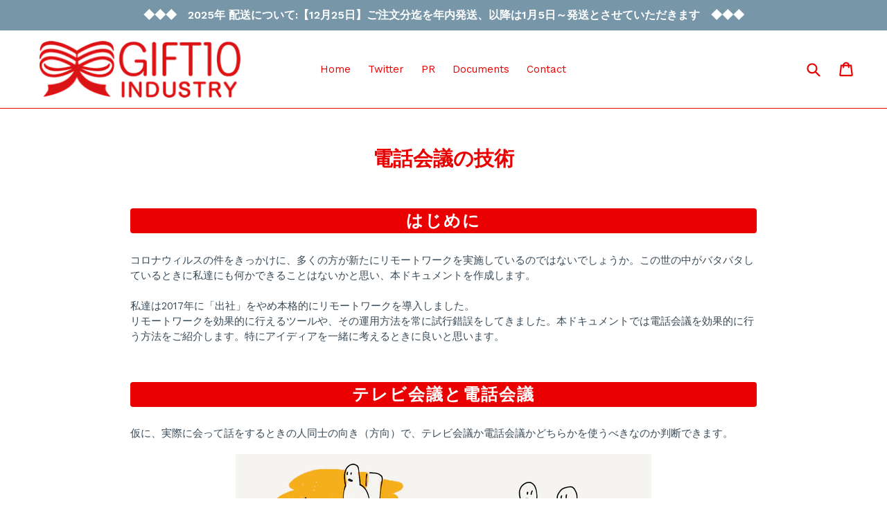

--- FILE ---
content_type: text/html; charset=utf-8
request_url: https://gift10.co.jp/blogs/news/article-13
body_size: 17607
content:
<!doctype html>
<!--[if IE 9]> <html class="ie9 no-js" lang="ja"> <![endif]-->
<!--[if (gt IE 9)|!(IE)]><!--> <html class="no-js" lang="ja"> <!--<![endif]-->
<head>
  
  <meta charset="utf-8">
  <meta http-equiv="X-UA-Compatible" content="IE=edge,chrome=1">
  <meta name="viewport" content="width=device-width,initial-scale=1">
  <meta name="theme-color" content="#ea0000">
  <link rel="canonical" href="https://gift10industry.myshopify.com/blogs/news/article-13">

  
    <link rel="shortcut icon" href="//gift10.co.jp/cdn/shop/files/gift10_logo_red_w_only_32x32.png?v=1613158009" type="image/png">
  

  
  <title>
    電話会議の技術
    
    
    
      &ndash; GIFT TEN INDUSTRY.K.K
    
  </title>

  
    <meta name="description" content="はじめに コロナウィルスの件をきっかけに、多くの方が新たにリモートワークを実施しているのではないでしょうか。この世の中がバタバタしているときに私達にも何かできることはないかと思い、本ドキュメントを作成します。私達は2017年に「出社」をやめ本格的にリモートワークを導入しました。リモートワークを効果的に行えるツールや、その運用方法を常に試行錯誤をしてきました。本ドキュメントでは電話会議を効果的に行う方法をご紹介します。特にアイディアを一緒に考えるときに良いと思います。 テレビ会議と電話会議 仮に、実際に会って話をするときの人同士の向き（方向）で、テレビ会議か電話会議かどちらかを使うべきなのか判断できます。 対面する場合 初対面の場合や">
  

  <!-- /snippets/social-meta-tags.liquid -->
<meta property="og:site_name" content="GIFT TEN INDUSTRY.K.K">
<meta property="og:url" content="https://gift10industry.myshopify.com/blogs/news/article-13">
<meta property="og:title" content="電話会議の技術">
<meta property="og:type" content="article">
<meta property="og:description" content="はじめに
コロナウィルスの件をきっかけに、多くの方が新たにリモートワークを実施しているのではないでしょうか。この世の中がバタバタしているときに私達にも何かできることはないかと思い、本ドキュメントを作成します。私達は2017年に「出社」をやめ本格的にリモートワークを導入しました。リモートワークを効果的に行えるツールや、その運用方法を常に試行錯誤をしてきました。本ドキュメントでは電話会議を効果的に行う方法をご紹介します。特にアイディアを一緒に考えるときに良いと思います。
テレビ会議と電話会議
仮に、実際に会って話をするときの人同士の向き（方向）で、テレビ会議か電話会議かどちらかを使うべきなのか判断できます。

対面する場合
初対面の場合や、大事な話をするとき、謝るなど誠意を伝えたいときは、テレビ会議が向いています。表情や服装など言葉以外の部分に気を配らなくてはならない分、丁寧な感じがするのだと思います。
並行する場合
アイディアを一緒に考えるとき、文章を校正するとき等、特定の課題を解決するときには電話会議が向いています。このときに必要なのは、共通の資料です。実際に人間が並行して話しているときは、同じものを見ていることが多いです。日常ではそれが川だったりテレビだったり、仕事ではホワイトボードだったりします。
電話会議のスタイル
音声をつなぎっぱなしにして、共通の資料をリアルタイムに編集します。ホワイトボードの前にマーカーを持っているような環境を想像してみてください。これをネット上に作り出そうとしています。
人数は経験上２名が最適です。３名以上だと極端に発言が減る参加者が出てしまいます。
ツール紹介


参加者が同じツールを使うことは、発言権を平等にする意味があり極めて重要です。

サービス
すべてWEBサービスで、無料で使用できます。



ツール名
用途




Slack



音声電話





Google Hangout



音声電話, PC画面共有



JamBoard
描画同時編集




Google Document

文章共同編集




ヘッドフォンマイク
音声が明瞭に聞き取れるようにしましょう。

デジタル用のペン
JabBoardを効果的に使うにはペンツールが必要です。
iPad + Apple Pencil、Surface Pro + 付属ペンを使っています。Web版も便利ですが、アプリ版の機能が充実しています。
目的別のノウハウ
アイディア出し

例：画面のレイアウトを考える
ツール：JamBoard, Slack
運用：絵を共同で書きながらアイディアを出す


文章の作成


例：商品紹介の文章（４００字）をまとめる
ツール：Google Document, Slack
運用：議論しながら文章をリアルタイムに編集する

PCの操作を教える　

例：ソフトウェアの操作方法を教える
ツール：Google Hangout
運用：教える側は、画面を共有して一連の操作を紹介する。次に覚える側の画面を共有して一連の操作をしてもらい必要があればアドバイスする。

電話会議の限界
数年間リモートワークを主にしてきましたが、一方で集まったほうが良い場面もありました。
大量の企画をまとめる
数人で一定時間（数週間以上）同じ場所でアイディアをまとめ続ける作業です。なかなかアイディアが出ない時間も共にし、苦労を一緒に体験することで、徐々にメンバー間のシンクロ度が上がりアイディアの連鎖反応のようなことが起きることがありました。
大人数のブレスト
電話会議は原則２人なので、広くアイディアを集められる大人数のブレストは実際に会って行ったほうが良いでしょう。
テストプレイ
ボードゲームのような複数人で遊ぶゲームを作っているときは、一緒に遊んでくれる人が必要です。人がどこで楽しいと感じたのか、また不満に感じたのかは、実際の表情と雰囲気をよく見る必要があります。経験上、事後アンケートはあまり意味はなく、実施中の観察が大切だと感じています。
レビュー会
開発中のビデオゲームのレビュー会も実際にやったほうが良さそうです。まず自分の製品をレビューすることは、なぜか１人ではなかなか気が進みません。次にビデオゲームは、滑らかで遅延のない画面共有が必要なので、無理に設備を整えるよりも実際に一緒にやってしまったほうが手っ取り早いのです。"><meta property="og:image" content="http://gift10.co.jp/cdn/shop/articles/work-0_1024x1024.png?v=1583456798">
<meta property="og:image:secure_url" content="https://gift10.co.jp/cdn/shop/articles/work-0_1024x1024.png?v=1583456798">

<meta name="twitter:site" content="@gift10industry">
<meta name="twitter:card" content="summary_large_image">
<meta name="twitter:title" content="電話会議の技術">
<meta name="twitter:description" content="はじめに
コロナウィルスの件をきっかけに、多くの方が新たにリモートワークを実施しているのではないでしょうか。この世の中がバタバタしているときに私達にも何かできることはないかと思い、本ドキュメントを作成します。私達は2017年に「出社」をやめ本格的にリモートワークを導入しました。リモートワークを効果的に行えるツールや、その運用方法を常に試行錯誤をしてきました。本ドキュメントでは電話会議を効果的に行う方法をご紹介します。特にアイディアを一緒に考えるときに良いと思います。
テレビ会議と電話会議
仮に、実際に会って話をするときの人同士の向き（方向）で、テレビ会議か電話会議かどちらかを使うべきなのか判断できます。

対面する場合
初対面の場合や、大事な話をするとき、謝るなど誠意を伝えたいときは、テレビ会議が向いています。表情や服装など言葉以外の部分に気を配らなくてはならない分、丁寧な感じがするのだと思います。
並行する場合
アイディアを一緒に考えるとき、文章を校正するとき等、特定の課題を解決するときには電話会議が向いています。このときに必要なのは、共通の資料です。実際に人間が並行して話しているときは、同じものを見ていることが多いです。日常ではそれが川だったりテレビだったり、仕事ではホワイトボードだったりします。
電話会議のスタイル
音声をつなぎっぱなしにして、共通の資料をリアルタイムに編集します。ホワイトボードの前にマーカーを持っているような環境を想像してみてください。これをネット上に作り出そうとしています。
人数は経験上２名が最適です。３名以上だと極端に発言が減る参加者が出てしまいます。
ツール紹介


参加者が同じツールを使うことは、発言権を平等にする意味があり極めて重要です。

サービス
すべてWEBサービスで、無料で使用できます。



ツール名
用途




Slack



音声電話





Google Hangout



音声電話, PC画面共有



JamBoard
描画同時編集




Google Document

文章共同編集




ヘッドフォンマイク
音声が明瞭に聞き取れるようにしましょう。

デジタル用のペン
JabBoardを効果的に使うにはペンツールが必要です。
iPad + Apple Pencil、Surface Pro + 付属ペンを使っています。Web版も便利ですが、アプリ版の機能が充実しています。
目的別のノウハウ
アイディア出し

例：画面のレイアウトを考える
ツール：JamBoard, Slack
運用：絵を共同で書きながらアイディアを出す


文章の作成


例：商品紹介の文章（４００字）をまとめる
ツール：Google Document, Slack
運用：議論しながら文章をリアルタイムに編集する

PCの操作を教える　

例：ソフトウェアの操作方法を教える
ツール：Google Hangout
運用：教える側は、画面を共有して一連の操作を紹介する。次に覚える側の画面を共有して一連の操作をしてもらい必要があればアドバイスする。

電話会議の限界
数年間リモートワークを主にしてきましたが、一方で集まったほうが良い場面もありました。
大量の企画をまとめる
数人で一定時間（数週間以上）同じ場所でアイディアをまとめ続ける作業です。なかなかアイディアが出ない時間も共にし、苦労を一緒に体験することで、徐々にメンバー間のシンクロ度が上がりアイディアの連鎖反応のようなことが起きることがありました。
大人数のブレスト
電話会議は原則２人なので、広くアイディアを集められる大人数のブレストは実際に会って行ったほうが良いでしょう。
テストプレイ
ボードゲームのような複数人で遊ぶゲームを作っているときは、一緒に遊んでくれる人が必要です。人がどこで楽しいと感じたのか、また不満に感じたのかは、実際の表情と雰囲気をよく見る必要があります。経験上、事後アンケートはあまり意味はなく、実施中の観察が大切だと感じています。
レビュー会
開発中のビデオゲームのレビュー会も実際にやったほうが良さそうです。まず自分の製品をレビューすることは、なぜか１人ではなかなか気が進みません。次にビデオゲームは、滑らかで遅延のない画面共有が必要なので、無理に設備を整えるよりも実際に一緒にやってしまったほうが手っ取り早いのです。">


  
  
  

  <link href="//gift10.co.jp/cdn/shop/t/1/assets/theme.scss.css?v=47166275459955986281696207179" rel="stylesheet" type="text/css" media="all" />
  

  <link href="//fonts.googleapis.com/css?family=Work+Sans:400,700" rel="stylesheet" type="text/css" media="all" />


  

    <link href="//fonts.googleapis.com/css?family=Work+Sans:600" rel="stylesheet" type="text/css" media="all" />
  



  <script>
    var theme = {
      strings: {
        addToCart: "カゴへ追加する",
        soldOut: "売り切れ",
        unavailable: "現在お取り扱いしておりません",
        showMore: "もっと見る",
        showLess: "閉じる"
      },
      moneyFormat: "¥{{amount_no_decimals}}"
    }

    document.documentElement.className = document.documentElement.className.replace('no-js', 'js');
  </script>

  <!--[if (lte IE 9) ]><script src="//gift10.co.jp/cdn/shop/t/1/assets/match-media.min.js?v=22265819453975888031478939546" type="text/javascript"></script><![endif]-->

  

  <!--[if (gt IE 9)|!(IE)]><!--><script src="//gift10.co.jp/cdn/shop/t/1/assets/vendor.js?v=136118274122071307521478939546" defer="defer"></script><!--<![endif]-->
  <!--[if lte IE 9]><script src="//gift10.co.jp/cdn/shop/t/1/assets/vendor.js?v=136118274122071307521478939546"></script><![endif]-->

  <!--[if (gt IE 9)|!(IE)]><!--><script src="//gift10.co.jp/cdn/shop/t/1/assets/theme.js?v=39166544595886002721481122276" defer="defer"></script><!--<![endif]-->
  <!--[if lte IE 9]><script src="//gift10.co.jp/cdn/shop/t/1/assets/theme.js?v=39166544595886002721481122276"></script><![endif]-->

  <script>window.performance && window.performance.mark && window.performance.mark('shopify.content_for_header.start');</script><meta name="facebook-domain-verification" content="l9um2ikprvz0qrwg1k4z0gl9n1ud2z">
<meta name="facebook-domain-verification" content="2ahepk7xk3qergxrm4rc00vtxso6qe">
<meta id="shopify-digital-wallet" name="shopify-digital-wallet" content="/15967519/digital_wallets/dialog">
<meta name="shopify-checkout-api-token" content="32b860f02c42fb2f26838b60705a7ae6">
<meta id="in-context-paypal-metadata" data-shop-id="15967519" data-venmo-supported="false" data-environment="production" data-locale="ja_JP" data-paypal-v4="true" data-currency="JPY">
<link rel="alternate" type="application/atom+xml" title="Feed" href="/blogs/news.atom" />
<script async="async" src="/checkouts/internal/preloads.js?locale=ja-JP"></script>
<link rel="preconnect" href="https://shop.app" crossorigin="anonymous">
<script async="async" src="https://shop.app/checkouts/internal/preloads.js?locale=ja-JP&shop_id=15967519" crossorigin="anonymous"></script>
<script id="apple-pay-shop-capabilities" type="application/json">{"shopId":15967519,"countryCode":"JP","currencyCode":"JPY","merchantCapabilities":["supports3DS"],"merchantId":"gid:\/\/shopify\/Shop\/15967519","merchantName":"GIFT TEN INDUSTRY.K.K","requiredBillingContactFields":["postalAddress","email","phone"],"requiredShippingContactFields":["postalAddress","email","phone"],"shippingType":"shipping","supportedNetworks":["visa","masterCard","amex","jcb","discover"],"total":{"type":"pending","label":"GIFT TEN INDUSTRY.K.K","amount":"1.00"},"shopifyPaymentsEnabled":true,"supportsSubscriptions":true}</script>
<script id="shopify-features" type="application/json">{"accessToken":"32b860f02c42fb2f26838b60705a7ae6","betas":["rich-media-storefront-analytics"],"domain":"gift10.co.jp","predictiveSearch":false,"shopId":15967519,"locale":"ja"}</script>
<script>var Shopify = Shopify || {};
Shopify.shop = "gift10industry.myshopify.com";
Shopify.locale = "ja";
Shopify.currency = {"active":"JPY","rate":"1.0"};
Shopify.country = "JP";
Shopify.theme = {"name":"Gift10shop_v1","id":153233094,"schema_name":"Debut","schema_version":"1.0.0","theme_store_id":796,"role":"main"};
Shopify.theme.handle = "null";
Shopify.theme.style = {"id":null,"handle":null};
Shopify.cdnHost = "gift10.co.jp/cdn";
Shopify.routes = Shopify.routes || {};
Shopify.routes.root = "/";</script>
<script type="module">!function(o){(o.Shopify=o.Shopify||{}).modules=!0}(window);</script>
<script>!function(o){function n(){var o=[];function n(){o.push(Array.prototype.slice.apply(arguments))}return n.q=o,n}var t=o.Shopify=o.Shopify||{};t.loadFeatures=n(),t.autoloadFeatures=n()}(window);</script>
<script>
  window.ShopifyPay = window.ShopifyPay || {};
  window.ShopifyPay.apiHost = "shop.app\/pay";
  window.ShopifyPay.redirectState = null;
</script>
<script id="shop-js-analytics" type="application/json">{"pageType":"article"}</script>
<script defer="defer" async type="module" src="//gift10.co.jp/cdn/shopifycloud/shop-js/modules/v2/client.init-shop-cart-sync_BJFAoJgM.ja.esm.js"></script>
<script defer="defer" async type="module" src="//gift10.co.jp/cdn/shopifycloud/shop-js/modules/v2/chunk.common_BaQ0HiLN.esm.js"></script>
<script type="module">
  await import("//gift10.co.jp/cdn/shopifycloud/shop-js/modules/v2/client.init-shop-cart-sync_BJFAoJgM.ja.esm.js");
await import("//gift10.co.jp/cdn/shopifycloud/shop-js/modules/v2/chunk.common_BaQ0HiLN.esm.js");

  window.Shopify.SignInWithShop?.initShopCartSync?.({"fedCMEnabled":true,"windoidEnabled":true});

</script>
<script>
  window.Shopify = window.Shopify || {};
  if (!window.Shopify.featureAssets) window.Shopify.featureAssets = {};
  window.Shopify.featureAssets['shop-js'] = {"shop-cart-sync":["modules/v2/client.shop-cart-sync_D-TTwAz0.ja.esm.js","modules/v2/chunk.common_BaQ0HiLN.esm.js"],"init-fed-cm":["modules/v2/client.init-fed-cm_D1mkYA53.ja.esm.js","modules/v2/chunk.common_BaQ0HiLN.esm.js"],"init-shop-email-lookup-coordinator":["modules/v2/client.init-shop-email-lookup-coordinator_CWdwCyYB.ja.esm.js","modules/v2/chunk.common_BaQ0HiLN.esm.js"],"shop-cash-offers":["modules/v2/client.shop-cash-offers_BKFmn403.ja.esm.js","modules/v2/chunk.common_BaQ0HiLN.esm.js","modules/v2/chunk.modal_fs8e8m3G.esm.js"],"shop-button":["modules/v2/client.shop-button_BRsaFa8u.ja.esm.js","modules/v2/chunk.common_BaQ0HiLN.esm.js"],"init-windoid":["modules/v2/client.init-windoid_CwY42VUK.ja.esm.js","modules/v2/chunk.common_BaQ0HiLN.esm.js"],"avatar":["modules/v2/client.avatar_BTnouDA3.ja.esm.js"],"init-shop-cart-sync":["modules/v2/client.init-shop-cart-sync_BJFAoJgM.ja.esm.js","modules/v2/chunk.common_BaQ0HiLN.esm.js"],"shop-toast-manager":["modules/v2/client.shop-toast-manager_Bs6NgtWF.ja.esm.js","modules/v2/chunk.common_BaQ0HiLN.esm.js"],"pay-button":["modules/v2/client.pay-button_CJmvT5Ts.ja.esm.js","modules/v2/chunk.common_BaQ0HiLN.esm.js"],"shop-login-button":["modules/v2/client.shop-login-button_9i_TNwv6.ja.esm.js","modules/v2/chunk.common_BaQ0HiLN.esm.js","modules/v2/chunk.modal_fs8e8m3G.esm.js"],"init-customer-accounts-sign-up":["modules/v2/client.init-customer-accounts-sign-up_HZmdUoF2.ja.esm.js","modules/v2/client.shop-login-button_9i_TNwv6.ja.esm.js","modules/v2/chunk.common_BaQ0HiLN.esm.js","modules/v2/chunk.modal_fs8e8m3G.esm.js"],"init-shop-for-new-customer-accounts":["modules/v2/client.init-shop-for-new-customer-accounts_lOvvvdmA.ja.esm.js","modules/v2/client.shop-login-button_9i_TNwv6.ja.esm.js","modules/v2/chunk.common_BaQ0HiLN.esm.js","modules/v2/chunk.modal_fs8e8m3G.esm.js"],"init-customer-accounts":["modules/v2/client.init-customer-accounts_BhjJ4KFK.ja.esm.js","modules/v2/client.shop-login-button_9i_TNwv6.ja.esm.js","modules/v2/chunk.common_BaQ0HiLN.esm.js","modules/v2/chunk.modal_fs8e8m3G.esm.js"],"shop-follow-button":["modules/v2/client.shop-follow-button_COpB_dcQ.ja.esm.js","modules/v2/chunk.common_BaQ0HiLN.esm.js","modules/v2/chunk.modal_fs8e8m3G.esm.js"],"lead-capture":["modules/v2/client.lead-capture_BgaL5DMI.ja.esm.js","modules/v2/chunk.common_BaQ0HiLN.esm.js","modules/v2/chunk.modal_fs8e8m3G.esm.js"],"checkout-modal":["modules/v2/client.checkout-modal_C5d-xytk.ja.esm.js","modules/v2/chunk.common_BaQ0HiLN.esm.js","modules/v2/chunk.modal_fs8e8m3G.esm.js"],"shop-login":["modules/v2/client.shop-login_ByZqzcXh.ja.esm.js","modules/v2/chunk.common_BaQ0HiLN.esm.js","modules/v2/chunk.modal_fs8e8m3G.esm.js"],"payment-terms":["modules/v2/client.payment-terms_B3N_fC42.ja.esm.js","modules/v2/chunk.common_BaQ0HiLN.esm.js","modules/v2/chunk.modal_fs8e8m3G.esm.js"]};
</script>
<script id="__st">var __st={"a":15967519,"offset":32400,"reqid":"66df8fb0-916e-43f2-8fb9-164fba926dce-1767131105","pageurl":"gift10.co.jp\/blogs\/news\/article-13","s":"articles-383727009856","u":"cd7e9fcc3d65","p":"article","rtyp":"article","rid":383727009856};</script>
<script>window.ShopifyPaypalV4VisibilityTracking = true;</script>
<script id="captcha-bootstrap">!function(){'use strict';const t='contact',e='account',n='new_comment',o=[[t,t],['blogs',n],['comments',n],[t,'customer']],c=[[e,'customer_login'],[e,'guest_login'],[e,'recover_customer_password'],[e,'create_customer']],r=t=>t.map((([t,e])=>`form[action*='/${t}']:not([data-nocaptcha='true']) input[name='form_type'][value='${e}']`)).join(','),a=t=>()=>t?[...document.querySelectorAll(t)].map((t=>t.form)):[];function s(){const t=[...o],e=r(t);return a(e)}const i='password',u='form_key',d=['recaptcha-v3-token','g-recaptcha-response','h-captcha-response',i],f=()=>{try{return window.sessionStorage}catch{return}},m='__shopify_v',_=t=>t.elements[u];function p(t,e,n=!1){try{const o=window.sessionStorage,c=JSON.parse(o.getItem(e)),{data:r}=function(t){const{data:e,action:n}=t;return t[m]||n?{data:e,action:n}:{data:t,action:n}}(c);for(const[e,n]of Object.entries(r))t.elements[e]&&(t.elements[e].value=n);n&&o.removeItem(e)}catch(o){console.error('form repopulation failed',{error:o})}}const l='form_type',E='cptcha';function T(t){t.dataset[E]=!0}const w=window,h=w.document,L='Shopify',v='ce_forms',y='captcha';let A=!1;((t,e)=>{const n=(g='f06e6c50-85a8-45c8-87d0-21a2b65856fe',I='https://cdn.shopify.com/shopifycloud/storefront-forms-hcaptcha/ce_storefront_forms_captcha_hcaptcha.v1.5.2.iife.js',D={infoText:'hCaptchaによる保護',privacyText:'プライバシー',termsText:'利用規約'},(t,e,n)=>{const o=w[L][v],c=o.bindForm;if(c)return c(t,g,e,D).then(n);var r;o.q.push([[t,g,e,D],n]),r=I,A||(h.body.append(Object.assign(h.createElement('script'),{id:'captcha-provider',async:!0,src:r})),A=!0)});var g,I,D;w[L]=w[L]||{},w[L][v]=w[L][v]||{},w[L][v].q=[],w[L][y]=w[L][y]||{},w[L][y].protect=function(t,e){n(t,void 0,e),T(t)},Object.freeze(w[L][y]),function(t,e,n,w,h,L){const[v,y,A,g]=function(t,e,n){const i=e?o:[],u=t?c:[],d=[...i,...u],f=r(d),m=r(i),_=r(d.filter((([t,e])=>n.includes(e))));return[a(f),a(m),a(_),s()]}(w,h,L),I=t=>{const e=t.target;return e instanceof HTMLFormElement?e:e&&e.form},D=t=>v().includes(t);t.addEventListener('submit',(t=>{const e=I(t);if(!e)return;const n=D(e)&&!e.dataset.hcaptchaBound&&!e.dataset.recaptchaBound,o=_(e),c=g().includes(e)&&(!o||!o.value);(n||c)&&t.preventDefault(),c&&!n&&(function(t){try{if(!f())return;!function(t){const e=f();if(!e)return;const n=_(t);if(!n)return;const o=n.value;o&&e.removeItem(o)}(t);const e=Array.from(Array(32),(()=>Math.random().toString(36)[2])).join('');!function(t,e){_(t)||t.append(Object.assign(document.createElement('input'),{type:'hidden',name:u})),t.elements[u].value=e}(t,e),function(t,e){const n=f();if(!n)return;const o=[...t.querySelectorAll(`input[type='${i}']`)].map((({name:t})=>t)),c=[...d,...o],r={};for(const[a,s]of new FormData(t).entries())c.includes(a)||(r[a]=s);n.setItem(e,JSON.stringify({[m]:1,action:t.action,data:r}))}(t,e)}catch(e){console.error('failed to persist form',e)}}(e),e.submit())}));const S=(t,e)=>{t&&!t.dataset[E]&&(n(t,e.some((e=>e===t))),T(t))};for(const o of['focusin','change'])t.addEventListener(o,(t=>{const e=I(t);D(e)&&S(e,y())}));const B=e.get('form_key'),M=e.get(l),P=B&&M;t.addEventListener('DOMContentLoaded',(()=>{const t=y();if(P)for(const e of t)e.elements[l].value===M&&p(e,B);[...new Set([...A(),...v().filter((t=>'true'===t.dataset.shopifyCaptcha))])].forEach((e=>S(e,t)))}))}(h,new URLSearchParams(w.location.search),n,t,e,['guest_login'])})(!0,!0)}();</script>
<script integrity="sha256-4kQ18oKyAcykRKYeNunJcIwy7WH5gtpwJnB7kiuLZ1E=" data-source-attribution="shopify.loadfeatures" defer="defer" src="//gift10.co.jp/cdn/shopifycloud/storefront/assets/storefront/load_feature-a0a9edcb.js" crossorigin="anonymous"></script>
<script crossorigin="anonymous" defer="defer" src="//gift10.co.jp/cdn/shopifycloud/storefront/assets/shopify_pay/storefront-65b4c6d7.js?v=20250812"></script>
<script data-source-attribution="shopify.dynamic_checkout.dynamic.init">var Shopify=Shopify||{};Shopify.PaymentButton=Shopify.PaymentButton||{isStorefrontPortableWallets:!0,init:function(){window.Shopify.PaymentButton.init=function(){};var t=document.createElement("script");t.src="https://gift10.co.jp/cdn/shopifycloud/portable-wallets/latest/portable-wallets.ja.js",t.type="module",document.head.appendChild(t)}};
</script>
<script data-source-attribution="shopify.dynamic_checkout.buyer_consent">
  function portableWalletsHideBuyerConsent(e){var t=document.getElementById("shopify-buyer-consent"),n=document.getElementById("shopify-subscription-policy-button");t&&n&&(t.classList.add("hidden"),t.setAttribute("aria-hidden","true"),n.removeEventListener("click",e))}function portableWalletsShowBuyerConsent(e){var t=document.getElementById("shopify-buyer-consent"),n=document.getElementById("shopify-subscription-policy-button");t&&n&&(t.classList.remove("hidden"),t.removeAttribute("aria-hidden"),n.addEventListener("click",e))}window.Shopify?.PaymentButton&&(window.Shopify.PaymentButton.hideBuyerConsent=portableWalletsHideBuyerConsent,window.Shopify.PaymentButton.showBuyerConsent=portableWalletsShowBuyerConsent);
</script>
<script data-source-attribution="shopify.dynamic_checkout.cart.bootstrap">document.addEventListener("DOMContentLoaded",(function(){function t(){return document.querySelector("shopify-accelerated-checkout-cart, shopify-accelerated-checkout")}if(t())Shopify.PaymentButton.init();else{new MutationObserver((function(e,n){t()&&(Shopify.PaymentButton.init(),n.disconnect())})).observe(document.body,{childList:!0,subtree:!0})}}));
</script>
<link id="shopify-accelerated-checkout-styles" rel="stylesheet" media="screen" href="https://gift10.co.jp/cdn/shopifycloud/portable-wallets/latest/accelerated-checkout-backwards-compat.css" crossorigin="anonymous">
<style id="shopify-accelerated-checkout-cart">
        #shopify-buyer-consent {
  margin-top: 1em;
  display: inline-block;
  width: 100%;
}

#shopify-buyer-consent.hidden {
  display: none;
}

#shopify-subscription-policy-button {
  background: none;
  border: none;
  padding: 0;
  text-decoration: underline;
  font-size: inherit;
  cursor: pointer;
}

#shopify-subscription-policy-button::before {
  box-shadow: none;
}

      </style>

<script>window.performance && window.performance.mark && window.performance.mark('shopify.content_for_header.end');</script>
<link href="https://monorail-edge.shopifysvc.com" rel="dns-prefetch">
<script>(function(){if ("sendBeacon" in navigator && "performance" in window) {try {var session_token_from_headers = performance.getEntriesByType('navigation')[0].serverTiming.find(x => x.name == '_s').description;} catch {var session_token_from_headers = undefined;}var session_cookie_matches = document.cookie.match(/_shopify_s=([^;]*)/);var session_token_from_cookie = session_cookie_matches && session_cookie_matches.length === 2 ? session_cookie_matches[1] : "";var session_token = session_token_from_headers || session_token_from_cookie || "";function handle_abandonment_event(e) {var entries = performance.getEntries().filter(function(entry) {return /monorail-edge.shopifysvc.com/.test(entry.name);});if (!window.abandonment_tracked && entries.length === 0) {window.abandonment_tracked = true;var currentMs = Date.now();var navigation_start = performance.timing.navigationStart;var payload = {shop_id: 15967519,url: window.location.href,navigation_start,duration: currentMs - navigation_start,session_token,page_type: "article"};window.navigator.sendBeacon("https://monorail-edge.shopifysvc.com/v1/produce", JSON.stringify({schema_id: "online_store_buyer_site_abandonment/1.1",payload: payload,metadata: {event_created_at_ms: currentMs,event_sent_at_ms: currentMs}}));}}window.addEventListener('pagehide', handle_abandonment_event);}}());</script>
<script id="web-pixels-manager-setup">(function e(e,d,r,n,o){if(void 0===o&&(o={}),!Boolean(null===(a=null===(i=window.Shopify)||void 0===i?void 0:i.analytics)||void 0===a?void 0:a.replayQueue)){var i,a;window.Shopify=window.Shopify||{};var t=window.Shopify;t.analytics=t.analytics||{};var s=t.analytics;s.replayQueue=[],s.publish=function(e,d,r){return s.replayQueue.push([e,d,r]),!0};try{self.performance.mark("wpm:start")}catch(e){}var l=function(){var e={modern:/Edge?\/(1{2}[4-9]|1[2-9]\d|[2-9]\d{2}|\d{4,})\.\d+(\.\d+|)|Firefox\/(1{2}[4-9]|1[2-9]\d|[2-9]\d{2}|\d{4,})\.\d+(\.\d+|)|Chrom(ium|e)\/(9{2}|\d{3,})\.\d+(\.\d+|)|(Maci|X1{2}).+ Version\/(15\.\d+|(1[6-9]|[2-9]\d|\d{3,})\.\d+)([,.]\d+|)( \(\w+\)|)( Mobile\/\w+|) Safari\/|Chrome.+OPR\/(9{2}|\d{3,})\.\d+\.\d+|(CPU[ +]OS|iPhone[ +]OS|CPU[ +]iPhone|CPU IPhone OS|CPU iPad OS)[ +]+(15[._]\d+|(1[6-9]|[2-9]\d|\d{3,})[._]\d+)([._]\d+|)|Android:?[ /-](13[3-9]|1[4-9]\d|[2-9]\d{2}|\d{4,})(\.\d+|)(\.\d+|)|Android.+Firefox\/(13[5-9]|1[4-9]\d|[2-9]\d{2}|\d{4,})\.\d+(\.\d+|)|Android.+Chrom(ium|e)\/(13[3-9]|1[4-9]\d|[2-9]\d{2}|\d{4,})\.\d+(\.\d+|)|SamsungBrowser\/([2-9]\d|\d{3,})\.\d+/,legacy:/Edge?\/(1[6-9]|[2-9]\d|\d{3,})\.\d+(\.\d+|)|Firefox\/(5[4-9]|[6-9]\d|\d{3,})\.\d+(\.\d+|)|Chrom(ium|e)\/(5[1-9]|[6-9]\d|\d{3,})\.\d+(\.\d+|)([\d.]+$|.*Safari\/(?![\d.]+ Edge\/[\d.]+$))|(Maci|X1{2}).+ Version\/(10\.\d+|(1[1-9]|[2-9]\d|\d{3,})\.\d+)([,.]\d+|)( \(\w+\)|)( Mobile\/\w+|) Safari\/|Chrome.+OPR\/(3[89]|[4-9]\d|\d{3,})\.\d+\.\d+|(CPU[ +]OS|iPhone[ +]OS|CPU[ +]iPhone|CPU IPhone OS|CPU iPad OS)[ +]+(10[._]\d+|(1[1-9]|[2-9]\d|\d{3,})[._]\d+)([._]\d+|)|Android:?[ /-](13[3-9]|1[4-9]\d|[2-9]\d{2}|\d{4,})(\.\d+|)(\.\d+|)|Mobile Safari.+OPR\/([89]\d|\d{3,})\.\d+\.\d+|Android.+Firefox\/(13[5-9]|1[4-9]\d|[2-9]\d{2}|\d{4,})\.\d+(\.\d+|)|Android.+Chrom(ium|e)\/(13[3-9]|1[4-9]\d|[2-9]\d{2}|\d{4,})\.\d+(\.\d+|)|Android.+(UC? ?Browser|UCWEB|U3)[ /]?(15\.([5-9]|\d{2,})|(1[6-9]|[2-9]\d|\d{3,})\.\d+)\.\d+|SamsungBrowser\/(5\.\d+|([6-9]|\d{2,})\.\d+)|Android.+MQ{2}Browser\/(14(\.(9|\d{2,})|)|(1[5-9]|[2-9]\d|\d{3,})(\.\d+|))(\.\d+|)|K[Aa][Ii]OS\/(3\.\d+|([4-9]|\d{2,})\.\d+)(\.\d+|)/},d=e.modern,r=e.legacy,n=navigator.userAgent;return n.match(d)?"modern":n.match(r)?"legacy":"unknown"}(),u="modern"===l?"modern":"legacy",c=(null!=n?n:{modern:"",legacy:""})[u],f=function(e){return[e.baseUrl,"/wpm","/b",e.hashVersion,"modern"===e.buildTarget?"m":"l",".js"].join("")}({baseUrl:d,hashVersion:r,buildTarget:u}),m=function(e){var d=e.version,r=e.bundleTarget,n=e.surface,o=e.pageUrl,i=e.monorailEndpoint;return{emit:function(e){var a=e.status,t=e.errorMsg,s=(new Date).getTime(),l=JSON.stringify({metadata:{event_sent_at_ms:s},events:[{schema_id:"web_pixels_manager_load/3.1",payload:{version:d,bundle_target:r,page_url:o,status:a,surface:n,error_msg:t},metadata:{event_created_at_ms:s}}]});if(!i)return console&&console.warn&&console.warn("[Web Pixels Manager] No Monorail endpoint provided, skipping logging."),!1;try{return self.navigator.sendBeacon.bind(self.navigator)(i,l)}catch(e){}var u=new XMLHttpRequest;try{return u.open("POST",i,!0),u.setRequestHeader("Content-Type","text/plain"),u.send(l),!0}catch(e){return console&&console.warn&&console.warn("[Web Pixels Manager] Got an unhandled error while logging to Monorail."),!1}}}}({version:r,bundleTarget:l,surface:e.surface,pageUrl:self.location.href,monorailEndpoint:e.monorailEndpoint});try{o.browserTarget=l,function(e){var d=e.src,r=e.async,n=void 0===r||r,o=e.onload,i=e.onerror,a=e.sri,t=e.scriptDataAttributes,s=void 0===t?{}:t,l=document.createElement("script"),u=document.querySelector("head"),c=document.querySelector("body");if(l.async=n,l.src=d,a&&(l.integrity=a,l.crossOrigin="anonymous"),s)for(var f in s)if(Object.prototype.hasOwnProperty.call(s,f))try{l.dataset[f]=s[f]}catch(e){}if(o&&l.addEventListener("load",o),i&&l.addEventListener("error",i),u)u.appendChild(l);else{if(!c)throw new Error("Did not find a head or body element to append the script");c.appendChild(l)}}({src:f,async:!0,onload:function(){if(!function(){var e,d;return Boolean(null===(d=null===(e=window.Shopify)||void 0===e?void 0:e.analytics)||void 0===d?void 0:d.initialized)}()){var d=window.webPixelsManager.init(e)||void 0;if(d){var r=window.Shopify.analytics;r.replayQueue.forEach((function(e){var r=e[0],n=e[1],o=e[2];d.publishCustomEvent(r,n,o)})),r.replayQueue=[],r.publish=d.publishCustomEvent,r.visitor=d.visitor,r.initialized=!0}}},onerror:function(){return m.emit({status:"failed",errorMsg:"".concat(f," has failed to load")})},sri:function(e){var d=/^sha384-[A-Za-z0-9+/=]+$/;return"string"==typeof e&&d.test(e)}(c)?c:"",scriptDataAttributes:o}),m.emit({status:"loading"})}catch(e){m.emit({status:"failed",errorMsg:(null==e?void 0:e.message)||"Unknown error"})}}})({shopId: 15967519,storefrontBaseUrl: "https://gift10industry.myshopify.com",extensionsBaseUrl: "https://extensions.shopifycdn.com/cdn/shopifycloud/web-pixels-manager",monorailEndpoint: "https://monorail-edge.shopifysvc.com/unstable/produce_batch",surface: "storefront-renderer",enabledBetaFlags: ["2dca8a86","a0d5f9d2"],webPixelsConfigList: [{"id":"110624944","configuration":"{\"pixel_id\":\"1101778794028243\",\"pixel_type\":\"facebook_pixel\",\"metaapp_system_user_token\":\"-\"}","eventPayloadVersion":"v1","runtimeContext":"OPEN","scriptVersion":"ca16bc87fe92b6042fbaa3acc2fbdaa6","type":"APP","apiClientId":2329312,"privacyPurposes":["ANALYTICS","MARKETING","SALE_OF_DATA"],"dataSharingAdjustments":{"protectedCustomerApprovalScopes":["read_customer_address","read_customer_email","read_customer_name","read_customer_personal_data","read_customer_phone"]}},{"id":"99713200","eventPayloadVersion":"v1","runtimeContext":"LAX","scriptVersion":"1","type":"CUSTOM","privacyPurposes":["ANALYTICS"],"name":"Google Analytics tag (migrated)"},{"id":"shopify-app-pixel","configuration":"{}","eventPayloadVersion":"v1","runtimeContext":"STRICT","scriptVersion":"0450","apiClientId":"shopify-pixel","type":"APP","privacyPurposes":["ANALYTICS","MARKETING"]},{"id":"shopify-custom-pixel","eventPayloadVersion":"v1","runtimeContext":"LAX","scriptVersion":"0450","apiClientId":"shopify-pixel","type":"CUSTOM","privacyPurposes":["ANALYTICS","MARKETING"]}],isMerchantRequest: false,initData: {"shop":{"name":"GIFT TEN INDUSTRY.K.K","paymentSettings":{"currencyCode":"JPY"},"myshopifyDomain":"gift10industry.myshopify.com","countryCode":"JP","storefrontUrl":"https:\/\/gift10industry.myshopify.com"},"customer":null,"cart":null,"checkout":null,"productVariants":[],"purchasingCompany":null},},"https://gift10.co.jp/cdn","da62cc92w68dfea28pcf9825a4m392e00d0",{"modern":"","legacy":""},{"shopId":"15967519","storefrontBaseUrl":"https:\/\/gift10industry.myshopify.com","extensionBaseUrl":"https:\/\/extensions.shopifycdn.com\/cdn\/shopifycloud\/web-pixels-manager","surface":"storefront-renderer","enabledBetaFlags":"[\"2dca8a86\", \"a0d5f9d2\"]","isMerchantRequest":"false","hashVersion":"da62cc92w68dfea28pcf9825a4m392e00d0","publish":"custom","events":"[[\"page_viewed\",{}]]"});</script><script>
  window.ShopifyAnalytics = window.ShopifyAnalytics || {};
  window.ShopifyAnalytics.meta = window.ShopifyAnalytics.meta || {};
  window.ShopifyAnalytics.meta.currency = 'JPY';
  var meta = {"page":{"pageType":"article","resourceType":"article","resourceId":383727009856,"requestId":"66df8fb0-916e-43f2-8fb9-164fba926dce-1767131105"}};
  for (var attr in meta) {
    window.ShopifyAnalytics.meta[attr] = meta[attr];
  }
</script>
<script class="analytics">
  (function () {
    var customDocumentWrite = function(content) {
      var jquery = null;

      if (window.jQuery) {
        jquery = window.jQuery;
      } else if (window.Checkout && window.Checkout.$) {
        jquery = window.Checkout.$;
      }

      if (jquery) {
        jquery('body').append(content);
      }
    };

    var hasLoggedConversion = function(token) {
      if (token) {
        return document.cookie.indexOf('loggedConversion=' + token) !== -1;
      }
      return false;
    }

    var setCookieIfConversion = function(token) {
      if (token) {
        var twoMonthsFromNow = new Date(Date.now());
        twoMonthsFromNow.setMonth(twoMonthsFromNow.getMonth() + 2);

        document.cookie = 'loggedConversion=' + token + '; expires=' + twoMonthsFromNow;
      }
    }

    var trekkie = window.ShopifyAnalytics.lib = window.trekkie = window.trekkie || [];
    if (trekkie.integrations) {
      return;
    }
    trekkie.methods = [
      'identify',
      'page',
      'ready',
      'track',
      'trackForm',
      'trackLink'
    ];
    trekkie.factory = function(method) {
      return function() {
        var args = Array.prototype.slice.call(arguments);
        args.unshift(method);
        trekkie.push(args);
        return trekkie;
      };
    };
    for (var i = 0; i < trekkie.methods.length; i++) {
      var key = trekkie.methods[i];
      trekkie[key] = trekkie.factory(key);
    }
    trekkie.load = function(config) {
      trekkie.config = config || {};
      trekkie.config.initialDocumentCookie = document.cookie;
      var first = document.getElementsByTagName('script')[0];
      var script = document.createElement('script');
      script.type = 'text/javascript';
      script.onerror = function(e) {
        var scriptFallback = document.createElement('script');
        scriptFallback.type = 'text/javascript';
        scriptFallback.onerror = function(error) {
                var Monorail = {
      produce: function produce(monorailDomain, schemaId, payload) {
        var currentMs = new Date().getTime();
        var event = {
          schema_id: schemaId,
          payload: payload,
          metadata: {
            event_created_at_ms: currentMs,
            event_sent_at_ms: currentMs
          }
        };
        return Monorail.sendRequest("https://" + monorailDomain + "/v1/produce", JSON.stringify(event));
      },
      sendRequest: function sendRequest(endpointUrl, payload) {
        // Try the sendBeacon API
        if (window && window.navigator && typeof window.navigator.sendBeacon === 'function' && typeof window.Blob === 'function' && !Monorail.isIos12()) {
          var blobData = new window.Blob([payload], {
            type: 'text/plain'
          });

          if (window.navigator.sendBeacon(endpointUrl, blobData)) {
            return true;
          } // sendBeacon was not successful

        } // XHR beacon

        var xhr = new XMLHttpRequest();

        try {
          xhr.open('POST', endpointUrl);
          xhr.setRequestHeader('Content-Type', 'text/plain');
          xhr.send(payload);
        } catch (e) {
          console.log(e);
        }

        return false;
      },
      isIos12: function isIos12() {
        return window.navigator.userAgent.lastIndexOf('iPhone; CPU iPhone OS 12_') !== -1 || window.navigator.userAgent.lastIndexOf('iPad; CPU OS 12_') !== -1;
      }
    };
    Monorail.produce('monorail-edge.shopifysvc.com',
      'trekkie_storefront_load_errors/1.1',
      {shop_id: 15967519,
      theme_id: 153233094,
      app_name: "storefront",
      context_url: window.location.href,
      source_url: "//gift10.co.jp/cdn/s/trekkie.storefront.8f32c7f0b513e73f3235c26245676203e1209161.min.js"});

        };
        scriptFallback.async = true;
        scriptFallback.src = '//gift10.co.jp/cdn/s/trekkie.storefront.8f32c7f0b513e73f3235c26245676203e1209161.min.js';
        first.parentNode.insertBefore(scriptFallback, first);
      };
      script.async = true;
      script.src = '//gift10.co.jp/cdn/s/trekkie.storefront.8f32c7f0b513e73f3235c26245676203e1209161.min.js';
      first.parentNode.insertBefore(script, first);
    };
    trekkie.load(
      {"Trekkie":{"appName":"storefront","development":false,"defaultAttributes":{"shopId":15967519,"isMerchantRequest":null,"themeId":153233094,"themeCityHash":"9435660329877392464","contentLanguage":"ja","currency":"JPY","eventMetadataId":"64185804-7e44-4088-85ca-6baadd69b27e"},"isServerSideCookieWritingEnabled":true,"monorailRegion":"shop_domain","enabledBetaFlags":["65f19447"]},"Session Attribution":{},"S2S":{"facebookCapiEnabled":true,"source":"trekkie-storefront-renderer","apiClientId":580111}}
    );

    var loaded = false;
    trekkie.ready(function() {
      if (loaded) return;
      loaded = true;

      window.ShopifyAnalytics.lib = window.trekkie;

      var originalDocumentWrite = document.write;
      document.write = customDocumentWrite;
      try { window.ShopifyAnalytics.merchantGoogleAnalytics.call(this); } catch(error) {};
      document.write = originalDocumentWrite;

      window.ShopifyAnalytics.lib.page(null,{"pageType":"article","resourceType":"article","resourceId":383727009856,"requestId":"66df8fb0-916e-43f2-8fb9-164fba926dce-1767131105","shopifyEmitted":true});

      var match = window.location.pathname.match(/checkouts\/(.+)\/(thank_you|post_purchase)/)
      var token = match? match[1]: undefined;
      if (!hasLoggedConversion(token)) {
        setCookieIfConversion(token);
        
      }
    });


        var eventsListenerScript = document.createElement('script');
        eventsListenerScript.async = true;
        eventsListenerScript.src = "//gift10.co.jp/cdn/shopifycloud/storefront/assets/shop_events_listener-3da45d37.js";
        document.getElementsByTagName('head')[0].appendChild(eventsListenerScript);

})();</script>
  <script>
  if (!window.ga || (window.ga && typeof window.ga !== 'function')) {
    window.ga = function ga() {
      (window.ga.q = window.ga.q || []).push(arguments);
      if (window.Shopify && window.Shopify.analytics && typeof window.Shopify.analytics.publish === 'function') {
        window.Shopify.analytics.publish("ga_stub_called", {}, {sendTo: "google_osp_migration"});
      }
      console.error("Shopify's Google Analytics stub called with:", Array.from(arguments), "\nSee https://help.shopify.com/manual/promoting-marketing/pixels/pixel-migration#google for more information.");
    };
    if (window.Shopify && window.Shopify.analytics && typeof window.Shopify.analytics.publish === 'function') {
      window.Shopify.analytics.publish("ga_stub_initialized", {}, {sendTo: "google_osp_migration"});
    }
  }
</script>
<script
  defer
  src="https://gift10.co.jp/cdn/shopifycloud/perf-kit/shopify-perf-kit-2.1.2.min.js"
  data-application="storefront-renderer"
  data-shop-id="15967519"
  data-render-region="gcp-us-central1"
  data-page-type="article"
  data-theme-instance-id="153233094"
  data-theme-name="Debut"
  data-theme-version="1.0.0"
  data-monorail-region="shop_domain"
  data-resource-timing-sampling-rate="10"
  data-shs="true"
  data-shs-beacon="true"
  data-shs-export-with-fetch="true"
  data-shs-logs-sample-rate="1"
  data-shs-beacon-endpoint="https://gift10.co.jp/api/collect"
></script>
</head>

<body class="template-article">
  

  <a class="in-page-link visually-hidden skip-link" href="#MainContent">スキップ</a>

  <div id="SearchDrawer" class="search-bar drawer drawer--top">
    <div class="search-bar__table">
      <div class="search-bar__table-cell search-bar__form-wrapper">
        <form class="search search-bar__form" action="/search" method="get" role="search">
          <button class="search-bar__submit search__submit btn--link" type="submit">
            <svg aria-hidden="true" focusable="false" role="presentation" class="icon icon-search" viewBox="0 0 37 40"><path d="M35.6 36l-9.8-9.8c4.1-5.4 3.6-13.2-1.3-18.1-5.4-5.4-14.2-5.4-19.7 0-5.4 5.4-5.4 14.2 0 19.7 2.6 2.6 6.1 4.1 9.8 4.1 3 0 5.9-1 8.3-2.8l9.8 9.8c.4.4.9.6 1.4.6s1-.2 1.4-.6c.9-.9.9-2.1.1-2.9zm-20.9-8.2c-2.6 0-5.1-1-7-2.9-3.9-3.9-3.9-10.1 0-14C9.6 9 12.2 8 14.7 8s5.1 1 7 2.9c3.9 3.9 3.9 10.1 0 14-1.9 1.9-4.4 2.9-7 2.9z"/></svg>
            <span class="icon__fallback-text">検索</span>
          </button>
          <input class="search__input search-bar__input" type="search" name="q" value="" placeholder="検索" aria-label="検索">
        </form>
      </div>
      <div class="search-bar__table-cell text-right">
        <button type="button" class="btn--link search-bar__close js-drawer-close">
          <svg aria-hidden="true" focusable="false" role="presentation" class="icon icon-close" viewBox="0 0 37 40"><path d="M21.3 23l11-11c.8-.8.8-2 0-2.8-.8-.8-2-.8-2.8 0l-11 11-11-11c-.8-.8-2-.8-2.8 0-.8.8-.8 2 0 2.8l11 11-11 11c-.8.8-.8 2 0 2.8.4.4.9.6 1.4.6s1-.2 1.4-.6l11-11 11 11c.4.4.9.6 1.4.6s1-.2 1.4-.6c.8-.8.8-2 0-2.8l-11-11z"/></svg>
          <span class="icon__fallback-text">検索を閉じる</span>
        </button>
      </div>
    </div>
  </div>

  <div id="shopify-section-header" class="shopify-section">
  <style>
    .notification-bar {
      background-color: #7796a8;
    }

    .notification-bar__message {
      color: #ffffff;
    }
  </style>


<div data-section-id="header" data-section-type="header-section">
  <nav class="mobile-nav-wrapper medium-up--hide" role="navigation">
    <ul id="MobileNav" class="mobile-nav">
      
<li class="mobile-nav__item border-bottom">
          
            <a href="/" class="mobile-nav__link">
              Home
            </a>
          
        </li>
      
<li class="mobile-nav__item border-bottom">
          
            <a href="https://twitter.com/gift10industry" class="mobile-nav__link">
              Twitter
            </a>
          
        </li>
      
<li class="mobile-nav__item border-bottom">
          
            <a href="/blogs/news" class="mobile-nav__link">
              PR
            </a>
          
        </li>
      
<li class="mobile-nav__item border-bottom">
          
            <a href="/pages/docs" class="mobile-nav__link">
              Documents
            </a>
          
        </li>
      
<li class="mobile-nav__item">
          
            <a href="/pages/contact" class="mobile-nav__link">
              Contact
            </a>
          
        </li>
      
    </ul>
  </nav>

  
    <div class="notification-bar">
      
        
          <span class="notification-bar__message">◆◆◆　2025年 配送について:【12月25日】ご注文分迄を年内発送、以降は1月5日～発送とさせていただきます　◆◆◆</span>
        
      
    </div>
  

  <header class="site-header border-bottom logo--left" role="banner">
    <div class="grid grid--no-gutters grid--table">
      

      

      <div class="grid__item small--one-half medium-up--one-quarter logo-align--left">
        
        
          <div class="h2 site-header__logo" itemscope itemtype="http://schema.org/Organization">
        
          
            <a href="/" itemprop="url" class="site-header__logo-image">
              
              <img src="//gift10.co.jp/cdn/shop/files/gift10_logo_red_0_e4bfe30f-b1a9-46e4-a1b2-d6baa703b447_300x.png?v=1613158009"
                   srcset="//gift10.co.jp/cdn/shop/files/gift10_logo_red_0_e4bfe30f-b1a9-46e4-a1b2-d6baa703b447_300x.png?v=1613158009 1x, //gift10.co.jp/cdn/shop/files/gift10_logo_red_0_e4bfe30f-b1a9-46e4-a1b2-d6baa703b447_300x@2x.png?v=1613158009 2x"
                   alt="GIFT TEN INDUSTRY.K.K"
                   itemprop="logo">
            </a>
          
        
          </div>
        
        
      </div>

      
        <nav class="grid__item medium-up--one-half small--hide" id="AccessibleNav" role="navigation">
          <ul class="site-nav list--inline " id="SiteNav">
  

      <li >
        <a href="/" class="site-nav__link site-nav__link--main">Home</a>
      </li>
    
  

      <li >
        <a href="https://twitter.com/gift10industry" class="site-nav__link site-nav__link--main">Twitter</a>
      </li>
    
  

      <li class="site-nav--active">
        <a href="/blogs/news" class="site-nav__link site-nav__link--main">PR</a>
      </li>
    
  

      <li >
        <a href="/pages/docs" class="site-nav__link site-nav__link--main">Documents</a>
      </li>
    
  

      <li >
        <a href="/pages/contact" class="site-nav__link site-nav__link--main">Contact</a>
      </li>
    
  
</ul>

        </nav>
      
     
      <div class="grid__item small--one-half medium-up--one-quarter text-right site-header__icons">
        




<link rel="stylesheet" type="text/css" href="//gift10.co.jp/cdn/shop/t/1/assets/gtranslate.css?v=130212783343923719571525250609">

    

    

    



    <div id='MicrosoftTranslatorWidget' class='Dark gtranslate-fixed gtranslate-bottom gtranslate-right' style='color:white;background-color:#555555'></div>
    <script type='text/javascript'>
        function showWidget7886e7b0bb3f41e752ac7c91472d19a9(callback) {
            if (typeof(gtranslate) != "undefined" && typeof(gtranslate.valid) == "function" && gtranslate.valid("7886e7b0bb3f41e752ac7c91472d19a9")) {
                var lang = "ja";
                if(lang.indexOf('-') > -1) {
                    var langInfo = lang.split('-');
                    gtranslate.defaultLang =  langInfo[0];
                } else {
                    gtranslate.defaultLang = lang;
                }
                gtranslate.$( document ).ready(function () {
                    {
                        var src = ((location && location.href && location.href.indexOf('https') == 0) ?
                                'https://ssl.microsofttranslator.com' :
                                'http://www.microsofttranslator.com');
                        
                        src = src + '/ajax/v3/WidgetV3.ashx?siteData=ueOIGRSKkd965FeEGM5JtQ**&ctf=False&ui=true&settings=Manual&from=ja&languages=zh-TW,zh-CN,de,en,fr,ko,nl,pt,es';
                        

                        gtranslate.loadScript(src, function() {
                            
                        });
                    }
                    callback();
                });
            }
        }

        if(typeof gtranslate != "undefined" && typeof gtranslate.execute7886e7b0bb3f41e752ac7c91472d19a9 == "function")
            gtranslate.execute7886e7b0bb3f41e752ac7c91472d19a9();
    </script>

        <div class="site-header__icons-wrapper">
          
          
          
            <div class="site-header__search small--hide">
              <form action="/search" method="get" class="search-header search" role="search">
  <input class="search-header__input search__input"
    type="search"
    name="q"
    placeholder="検索"
    aria-label="検索">
  <button class="search-header__submit search__submit btn--link" type="submit">
    <svg aria-hidden="true" focusable="false" role="presentation" class="icon icon-search" viewBox="0 0 37 40"><path d="M35.6 36l-9.8-9.8c4.1-5.4 3.6-13.2-1.3-18.1-5.4-5.4-14.2-5.4-19.7 0-5.4 5.4-5.4 14.2 0 19.7 2.6 2.6 6.1 4.1 9.8 4.1 3 0 5.9-1 8.3-2.8l9.8 9.8c.4.4.9.6 1.4.6s1-.2 1.4-.6c.9-.9.9-2.1.1-2.9zm-20.9-8.2c-2.6 0-5.1-1-7-2.9-3.9-3.9-3.9-10.1 0-14C9.6 9 12.2 8 14.7 8s5.1 1 7 2.9c3.9 3.9 3.9 10.1 0 14-1.9 1.9-4.4 2.9-7 2.9z"/></svg>
    <span class="icon__fallback-text">検索</span>
  </button>
</form>

            </div>
          

          <button type="button" class="btn--link site-header__search-toggle js-drawer-open-top medium-up--hide">
            <svg aria-hidden="true" focusable="false" role="presentation" class="icon icon-search" viewBox="0 0 37 40"><path d="M35.6 36l-9.8-9.8c4.1-5.4 3.6-13.2-1.3-18.1-5.4-5.4-14.2-5.4-19.7 0-5.4 5.4-5.4 14.2 0 19.7 2.6 2.6 6.1 4.1 9.8 4.1 3 0 5.9-1 8.3-2.8l9.8 9.8c.4.4.9.6 1.4.6s1-.2 1.4-.6c.9-.9.9-2.1.1-2.9zm-20.9-8.2c-2.6 0-5.1-1-7-2.9-3.9-3.9-3.9-10.1 0-14C9.6 9 12.2 8 14.7 8s5.1 1 7 2.9c3.9 3.9 3.9 10.1 0 14-1.9 1.9-4.4 2.9-7 2.9z"/></svg>
            <span class="icon__fallback-text">検索</span>
          </button>

          <a href="/cart" class="site-header__cart">
            <svg aria-hidden="true" focusable="false" role="presentation" class="icon icon-cart" viewBox="0 0 37 40"><path d="M36.5 34.8L33.3 8h-5.9C26.7 3.9 23 .8 18.5.8S10.3 3.9 9.6 8H3.7L.5 34.8c-.2 1.5.4 2.4.9 3 .5.5 1.4 1.2 3.1 1.2h28c1.3 0 2.4-.4 3.1-1.3.7-.7 1-1.8.9-2.9zm-18-30c2.2 0 4.1 1.4 4.7 3.2h-9.5c.7-1.9 2.6-3.2 4.8-3.2zM4.5 35l2.8-23h2.2v3c0 1.1.9 2 2 2s2-.9 2-2v-3h10v3c0 1.1.9 2 2 2s2-.9 2-2v-3h2.2l2.8 23h-28z"/></svg>
            <span class="visually-hidden">買い物カゴ</span>
            <span class="icon__fallback-text">買い物カゴ</span>
            
          </a>

          
            <button type="button" class="btn--link site-header__menu js-mobile-nav-toggle mobile-nav--open">
              <svg aria-hidden="true" focusable="false" role="presentation" class="icon icon-hamburger" viewBox="0 0 37 40"><path d="M33.5 25h-30c-1.1 0-2-.9-2-2s.9-2 2-2h30c1.1 0 2 .9 2 2s-.9 2-2 2zm0-11.5h-30c-1.1 0-2-.9-2-2s.9-2 2-2h30c1.1 0 2 .9 2 2s-.9 2-2 2zm0 23h-30c-1.1 0-2-.9-2-2s.9-2 2-2h30c1.1 0 2 .9 2 2s-.9 2-2 2z"/></svg>
              <svg aria-hidden="true" focusable="false" role="presentation" class="icon icon-close" viewBox="0 0 37 40"><path d="M21.3 23l11-11c.8-.8.8-2 0-2.8-.8-.8-2-.8-2.8 0l-11 11-11-11c-.8-.8-2-.8-2.8 0-.8.8-.8 2 0 2.8l11 11-11 11c-.8.8-.8 2 0 2.8.4.4.9.6 1.4.6s1-.2 1.4-.6l11-11 11 11c.4.4.9.6 1.4.6s1-.2 1.4-.6c.8-.8.8-2 0-2.8l-11-11z"/></svg>
              <span class="icon__fallback-text">展開／閉じる</span>
            </button>
          
        </div>

      </div>
    </div>
  </header>

  
  <style>
    
      .site-header__logo-image {
        max-width: 300px;
      }
    

    
      .site-header__logo-image {
        margin: 0;
      }
    
  </style>
</div>


</div>
        
  <div class="page-container" id="PageContainer">

    <main class="main-content" id="MainContent" role="main">
      



<article class="page-width" itemscope itemtype="http://schema.org/Article">
  <div class="grid">
    <div class="grid__item medium-up--five-sixths medium-up--push-one-twelfth">
      <div id="shopify-section-article-template" class="shopify-section"><div class="section-header text-center">
  <h1 class="article__title">電話会議の技術</h1>
  
  <!--
  
    <span class="article__date">
      <time datetime="2020-03-06T01:05:00Z">2020年3月06日</time>
    </span>
  
-->
</div>

<div class="rte" itemprop="articleBody">
  <h2 style="text-align: center;">はじめに</h2>
<p>コロナウィルスの件をきっかけに、多くの方が新たにリモートワークを実施しているのではないでしょうか。この世の中がバタバタしているときに私達にも何かできることはないかと思い、本ドキュメントを作成します。<br><br>私達は2017年に「出社」をやめ本格的にリモートワークを導入しました。<br>リモートワークを効果的に行えるツールや、その運用方法を常に試行錯誤をしてきました。本ドキュメントでは電話会議を効果的に行う方法をご紹介します。特にアイディアを一緒に考えるときに良いと思います。</p>
<h2 style="text-align: center;">テレビ会議と電話会議</h2>
<p>仮に、実際に会って話をするときの人同士の向き（方向）で、テレビ会議か電話会議かどちらかを使うべきなのか判断できます。</p>
<p><img src="//cdn.shopify.com/s/files/1/1596/7519/files/work-0_grande.png?v=1583455593" alt="" style="display: block; margin-left: auto; margin-right: auto;"></p>
<h3>対面する場合</h3>
初対面の場合や、大事な話をするとき、謝るなど誠意を伝えたいときは、テレビ会議が向いています。表情や<meta charset="utf-8"><span>服装など言葉以外の部分に気を配らなくてはならない分、</span>丁寧な感じがするのだと思います。<br>
<h3>並行する場合</h3>
アイディアを一緒に考えるとき、文章を校正するとき等、特定の課題を解決するときには電話会議が向いています。このときに必要なのは、共通の資料です。実際に人間が並行して話しているときは、同じものを見ていることが多いです。日常ではそれが川だったりテレビだったり、仕事ではホワイトボードだったりします。
<h2 style="text-align: center;">電話会議のスタイル</h2>
<p>音声をつなぎっぱなしにして、共通の資料をリアルタイムに編集します。<br>ホワイトボードの前にマーカーを持っているような環境を想像してみてください。これをネット上に作り出そうとしています。</p>
<p><img src="//cdn.shopify.com/s/files/1/1596/7519/files/work-1_grande.png?v=1583456213" alt="" style="display: block; margin-left: auto; margin-right: auto;"><br><br>人数は経験上２名が最適です。３名以上だと極端に発言が減る参加者が出てしまいます。</p>
<h2 style="text-align: center;">ツール紹介</h2>
<meta charset="utf-8">
<blockquote>
<p>参加者が同じツールを使うことは、<br>発言権を平等にする意味があり極めて重要です。</p>
</blockquote>
<h3>サービス</h3>
<p>すべてWEBサービスで、無料で使用できます。</p>
<table width="100%">
<tbody>
<tr>
<td><strong>ツール名</strong></td>
<td><strong>用途</strong></td>
</tr>
<tr>
<td>
<div><meta charset="utf-8"></div>
<span>Slack</span>
</td>
<td>
<div><meta charset="utf-8"></div>
<span>音声電話</span>
</td>
</tr>
<tr>
<td>
<div><meta charset="utf-8"></div>
<span>Google Hangout</span>
</td>
<td>
<div><meta charset="utf-8"></div>
<span>音声電話, PC画面共有</span>
</td>
</tr>
<tr>
<td><a href="https://jamboard.google.com/">JamBoard</a></td>
<td>描画同時編集</td>
</tr>
<tr>
<td>
<div><meta charset="utf-8"></div>
<span>Google Document</span>
</td>
<td><span>文章共同編集</span></td>
</tr>
</tbody>
</table>
<h3>
<br>ヘッドフォンマイク</h3>
<p>音声が明瞭に聞き取れるようにしましょう。</p>
<meta charset="utf-8">
<h3>デジタル用のペン</h3>
<p>JabBoardを効果的に使うにはペンツールが必要です。</p>
<p>iPad + Apple Pencil、Surface Pro + 付属ペンを使っています。<br>Web版も便利ですが、アプリ版の機能が充実しています。</p>
<h2 style="text-align: center;">目的別のノウハウ</h2>
<h3>アイディア出し</h3>
<ul>
<li>例：画面のレイアウトを考える</li>
<li>ツール：JamBoard, Slack</li>
<li>運用：絵を共同で書きながらアイディアを出す</li>
</ul>
<p><img src="//cdn.shopify.com/s/files/1/1596/7519/files/jam-sample_grande.png?v=1583455064" alt="" style="display: block; margin-left: auto; margin-right: auto;"></p>
<h3>文章の作成</h3>
<meta charset="utf-8">
<ul>
<li>例：商品紹介の文章（４００字）をまとめる</li>
<li>ツール：Google Document, Slack</li>
<li>運用：議論しながら文章をリアルタイムに編集する</li>
</ul>
<h3>PCの操作を教える　</h3>
<ul>
<li>例：ソフトウェアの操作方法を教える</li>
<li>ツール：Google Hangout</li>
<li>運用：教える側は、画面を共有して一連の操作を紹介する。次に覚える側の画面を共有して一連の操作をしてもらい必要があればアドバイスする。</li>
</ul>
<h2 style="text-align: center;">電話会議の限界</h2>
数年間リモートワークを主にしてきましたが、一方で集まったほうが良い場面もありました。
<h3>大量の企画をまとめる</h3>
数人で一定時間（数週間以上）同じ場所でアイディアをまとめ続ける作業です。なかなかアイディアが出ない時間も共にし、苦労を一緒に体験することで、徐々にメンバー間のシンクロ度が上がりアイディアの連鎖反応のようなことが起きることがありました。<br>
<h3>大人数のブレスト</h3>
電話会議は原則２人なので、広くアイディアを集められる大人数のブレストは実際に会って行ったほうが良いでしょう。<br>
<h3>テストプレイ</h3>
ボードゲームのような複数人で遊ぶゲームを作っているときは、一緒に遊んでくれる人が必要です。人がどこで楽しいと感じたのか、また不満に感じたのかは、実際の表情と雰囲気をよく見る必要があります。経験上、事後アンケートはあまり意味はなく、実施中の観察が大切だと感じています。<br>
<h3>レビュー会</h3>
開発中のビデオゲームのレビュー会も実際にやったほうが良さそうです。まず自分の製品をレビューすることは、なぜか１人ではなかなか気が進みません。次にビデオゲームは、滑らかで遅延のない画面共有が必要なので、無理に設備を整えるよりも実際に一緒にやってしまったほうが手っ取り早いのです。<style><!--
h2{
    background: #ea0000;
    letter-spacing: 2px;
    border-radius: 4px;
    color: white;
    padding: 4px;
    font-size: 24px;
}
--></style>
</div>


  <!-- /snippets/social-sharing.liquid -->
<div class="social-sharing">

  
    <a target="_blank" href="//www.facebook.com/sharer.php?u=https://gift10industry.myshopify.com/blogs/news/article-13" class="btn btn--small btn--secondary btn--share share-facebook" title="Facebookでシェアする">
      <svg aria-hidden="true" focusable="false" role="presentation" class="icon icon-facebook" viewBox="0 0 20 20"><path fill="#444" d="M18.05.811q.439 0 .744.305t.305.744v16.637q0 .439-.305.744t-.744.305h-4.732v-7.221h2.415l.342-2.854h-2.757v-1.83q0-.659.293-1t1.073-.342h1.488V3.762q-.976-.098-2.171-.098-1.634 0-2.635.964t-1 2.72V9.47H7.951v2.854h2.415v7.221H1.413q-.439 0-.744-.305t-.305-.744V1.859q0-.439.305-.744T1.413.81H18.05z"/></svg>
      <span class="share-title" aria-hidden="true">シェアする</span>
      <span class="visually-hidden">Facebookでシェアする</span>
    </a>
  

  
    <a target="_blank" href="//twitter.com/share?text=%E9%9B%BB%E8%A9%B1%E4%BC%9A%E8%AD%B0%E3%81%AE%E6%8A%80%E8%A1%93&amp;url=https://gift10industry.myshopify.com/blogs/news/article-13" class="btn btn--small btn--secondary btn--share share-twitter" title="Twitterでシェアする">
      <svg aria-hidden="true" focusable="false" role="presentation" class="icon icon-twitter" viewBox="0 0 20 20"><path fill="#444" d="M19.551 4.208q-.815 1.202-1.956 2.038 0 .082.02.255t.02.255q0 1.589-.469 3.179t-1.426 3.036-2.272 2.567-3.158 1.793-3.963.672q-3.301 0-6.031-1.773.571.041.937.041 2.751 0 4.911-1.671-1.284-.02-2.292-.784T2.456 11.85q.346.082.754.082.55 0 1.039-.163-1.365-.285-2.262-1.365T1.09 7.918v-.041q.774.408 1.773.448-.795-.53-1.263-1.396t-.469-1.864q0-1.019.509-1.997 1.487 1.854 3.596 2.924T9.81 7.184q-.143-.509-.143-.897 0-1.63 1.161-2.781t2.832-1.151q.815 0 1.569.326t1.284.917q1.345-.265 2.506-.958-.428 1.386-1.732 2.18 1.243-.163 2.262-.611z"/></svg>
      <span class="share-title" aria-hidden="true">ツイートする</span>
      <span class="visually-hidden">Twitterでシェアする</span>
    </a>
  

  
    <a target="_blank" href="//pinterest.com/pin/create/button/?url=https://gift10industry.myshopify.com/blogs/news/article-13&amp;media=//gift10.co.jp/cdn/shop/articles/work-0_1024x1024.png?v=1583456798&amp;description=%E9%9B%BB%E8%A9%B1%E4%BC%9A%E8%AD%B0%E3%81%AE%E6%8A%80%E8%A1%93" class="btn btn--small btn--secondary btn--share share-pinterest" title="Pinterestの上のピン">
      <svg aria-hidden="true" focusable="false" role="presentation" class="icon icon-pinterest" viewBox="0 0 20 20"><path fill="#444" d="M9.958.811q1.903 0 3.635.744t2.988 2 2 2.988.744 3.635q0 2.537-1.256 4.696t-3.415 3.415-4.696 1.256q-1.39 0-2.659-.366.707-1.147.951-2.025l.659-2.561q.244.463.903.817t1.39.354q1.464 0 2.622-.842t1.793-2.305.634-3.293q0-2.171-1.671-3.769t-4.257-1.598q-1.586 0-2.903.537T5.298 5.897 4.066 7.775t-.427 2.037q0 1.268.476 2.22t1.427 1.342q.171.073.293.012t.171-.232q.171-.61.195-.756.098-.268-.122-.512-.634-.707-.634-1.83 0-1.854 1.281-3.183t3.354-1.329q1.83 0 2.854 1t1.025 2.61q0 1.342-.366 2.476t-1.049 1.817-1.561.683q-.732 0-1.195-.537t-.293-1.269q.098-.342.256-.878t.268-.915.207-.817.098-.732q0-.61-.317-1t-.927-.39q-.756 0-1.269.695t-.512 1.744q0 .39.061.756t.134.537l.073.171q-1 4.342-1.22 5.098-.195.927-.146 2.171-2.513-1.122-4.062-3.44T.59 10.177q0-3.879 2.744-6.623T9.957.81z"/></svg>
      <span class="share-title" aria-hidden="true">Pin it</span>
      <span class="visually-hidden">Pinterestの上のピン</span>
    </a>
  

</div>




</div>
    </div>
  </div>
</article>



<div class="text-center return-link-wrapper">
  <a href="/blogs/news" class="btn btn--secondary btn--has-icon-before return-link">
    <svg aria-hidden="true" focusable="false" role="presentation" class="icon icon--wide icon-arrow-left" viewBox="0 0 20 8"><path d="M4.814 7.555C3.95 6.61 3.2 5.893 2.568 5.4 1.937 4.91 1.341 4.544.781 4.303v-.44a9.933 9.933 0 0 0 1.875-1.196c.606-.485 1.328-1.196 2.168-2.134h.752c-.612 1.309-1.253 2.315-1.924 3.018H19.23v.986H3.652c.495.632.84 1.1 1.036 1.406.195.306.485.843.869 1.612h-.743z" fill="#000" fill-rule="evenodd"/></svg>
    BLOGへ戻る
  </a>
</div>

    </main>

    <div id="shopify-section-footer" class="shopify-section">

<footer class="site-footer" role="contentinfo">
  <div class="page-width">
    <div class="grid grid--no-gutters">
      <div class="grid__item text-center">
          <ul class="site-footer__linklist site-footer__linklist--center">
            
              <li class="site-footer__linklist-item">
                <a href="/">Home</a>
              </li>
            
              <li class="site-footer__linklist-item">
                <a href="https://twitter.com/gift10industry">Twitter</a>
              </li>
            
              <li class="site-footer__linklist-item">
                <a href="/blogs/news">PR</a>
              </li>
            
              <li class="site-footer__linklist-item">
                <a href="/pages/docs">Documents</a>
              </li>
            
              <li class="site-footer__linklist-item">
                <a href="/pages/contact">Contact</a>
              </li>
            
            
              
                <li class="site-footer__linklist-item">
                  <a href="/account/login" class="site-nav__link site-nav__link--main">ログイン</a>
                </li>
              
            
          </ul>
        
      </div>

      <div class="grid__item text-center">
          <ul class="site-footer__linklist site-footer__linklist--center">
            
              <li class="site-footer__linklist-item">
                <a href="/pages/page">特定商取引法に基づく表記</a>
              </li>
            
          </ul>
        
      </div>

      
    </div>

    <div class="grid grid--no-gutters">
      
        <div class="grid__item text-center">
          <ul class="list--inline site-footer__social-icons social-icons">
            
              <li>
                <a class="social-icons__link" href="https://www.facebook.com/gift10industry/" title=" FacebookでのGIFT TEN INDUSTRY.K.K">
                  <svg aria-hidden="true" focusable="false" role="presentation" class="icon icon-facebook" viewBox="0 0 20 20"><path fill="#444" d="M18.05.811q.439 0 .744.305t.305.744v16.637q0 .439-.305.744t-.744.305h-4.732v-7.221h2.415l.342-2.854h-2.757v-1.83q0-.659.293-1t1.073-.342h1.488V3.762q-.976-.098-2.171-.098-1.634 0-2.635.964t-1 2.72V9.47H7.951v2.854h2.415v7.221H1.413q-.439 0-.744-.305t-.305-.744V1.859q0-.439.305-.744T1.413.81H18.05z"/></svg>
                  <span class="icon__fallback-text">Facebook</span>
                </a>
              </li>
            
            
              <li>
                <a class="social-icons__link" href="https://twitter.com/gift10industry" title=" TwitterでのGIFT TEN INDUSTRY.K.K">
                  <svg aria-hidden="true" focusable="false" role="presentation" class="icon icon-twitter" viewBox="0 0 20 20"><path fill="#444" d="M19.551 4.208q-.815 1.202-1.956 2.038 0 .082.02.255t.02.255q0 1.589-.469 3.179t-1.426 3.036-2.272 2.567-3.158 1.793-3.963.672q-3.301 0-6.031-1.773.571.041.937.041 2.751 0 4.911-1.671-1.284-.02-2.292-.784T2.456 11.85q.346.082.754.082.55 0 1.039-.163-1.365-.285-2.262-1.365T1.09 7.918v-.041q.774.408 1.773.448-.795-.53-1.263-1.396t-.469-1.864q0-1.019.509-1.997 1.487 1.854 3.596 2.924T9.81 7.184q-.143-.509-.143-.897 0-1.63 1.161-2.781t2.832-1.151q.815 0 1.569.326t1.284.917q1.345-.265 2.506-.958-.428 1.386-1.732 2.18 1.243-.163 2.262-.611z"/></svg>
                  <span class="icon__fallback-text">Twitter</span>
                </a>
              </li>
            
            
            
              <li>
                <a class="social-icons__link" href="https://www.instagram.com/gift10industry/" title=" InstagramでのGIFT TEN INDUSTRY.K.K">
                  <svg aria-hidden="true" focusable="false" role="presentation" class="icon icon-instagram" viewBox="0 0 512 512"><path d="M256 49.5c67.3 0 75.2.3 101.8 1.5 24.6 1.1 37.9 5.2 46.8 8.7 11.8 4.6 20.2 10 29 18.8s14.3 17.2 18.8 29c3.4 8.9 7.6 22.2 8.7 46.8 1.2 26.6 1.5 34.5 1.5 101.8s-.3 75.2-1.5 101.8c-1.1 24.6-5.2 37.9-8.7 46.8-4.6 11.8-10 20.2-18.8 29s-17.2 14.3-29 18.8c-8.9 3.4-22.2 7.6-46.8 8.7-26.6 1.2-34.5 1.5-101.8 1.5s-75.2-.3-101.8-1.5c-24.6-1.1-37.9-5.2-46.8-8.7-11.8-4.6-20.2-10-29-18.8s-14.3-17.2-18.8-29c-3.4-8.9-7.6-22.2-8.7-46.8-1.2-26.6-1.5-34.5-1.5-101.8s.3-75.2 1.5-101.8c1.1-24.6 5.2-37.9 8.7-46.8 4.6-11.8 10-20.2 18.8-29s17.2-14.3 29-18.8c8.9-3.4 22.2-7.6 46.8-8.7 26.6-1.3 34.5-1.5 101.8-1.5m0-45.4c-68.4 0-77 .3-103.9 1.5C125.3 6.8 107 11.1 91 17.3c-16.6 6.4-30.6 15.1-44.6 29.1-14 14-22.6 28.1-29.1 44.6-6.2 16-10.5 34.3-11.7 61.2C4.4 179 4.1 187.6 4.1 256s.3 77 1.5 103.9c1.2 26.8 5.5 45.1 11.7 61.2 6.4 16.6 15.1 30.6 29.1 44.6 14 14 28.1 22.6 44.6 29.1 16 6.2 34.3 10.5 61.2 11.7 26.9 1.2 35.4 1.5 103.9 1.5s77-.3 103.9-1.5c26.8-1.2 45.1-5.5 61.2-11.7 16.6-6.4 30.6-15.1 44.6-29.1 14-14 22.6-28.1 29.1-44.6 6.2-16 10.5-34.3 11.7-61.2 1.2-26.9 1.5-35.4 1.5-103.9s-.3-77-1.5-103.9c-1.2-26.8-5.5-45.1-11.7-61.2-6.4-16.6-15.1-30.6-29.1-44.6-14-14-28.1-22.6-44.6-29.1-16-6.2-34.3-10.5-61.2-11.7-27-1.1-35.6-1.4-104-1.4z"/><path d="M256 126.6c-71.4 0-129.4 57.9-129.4 129.4s58 129.4 129.4 129.4 129.4-58 129.4-129.4-58-129.4-129.4-129.4zm0 213.4c-46.4 0-84-37.6-84-84s37.6-84 84-84 84 37.6 84 84-37.6 84-84 84z"/><circle cx="390.5" cy="121.5" r="30.2"/></svg>
                  <span class="icon__fallback-text">Instagram</span>
                </a>
              </li>
            
            
            
            
            
            
              <li>
                <a class="social-icons__link" href="https://gift10industry.myshopify.com/blogs/news.atom">
                  <svg aria-hidden="true" focusable="false" role="presentation" class="icon icon-rss" viewBox="0 0 20 20"><path fill="#444" d="M5.903 16.586a2.489 2.489 0 1 1-4.977 0 2.489 2.489 0 0 1 4.977 0zM12.956 19.075H9.43c0-4.688-3.817-8.505-8.505-8.505V7.044c6.638 0 12.031 5.393 12.031 12.031z"/><path fill="#444" d="M15.445 19.075c0-8.028-6.493-14.52-14.52-14.52V.925c10.019 0 18.15 8.131 18.15 18.15h-3.63z"/></svg>
                  <span class="icon__fallback-text">RSS</span>
                </a>
              </li>
            
          </ul>
        </div>
      

      <div class="grid__item text-center">
        <div class="site-footer__copyright">
          
            <small class="site-footer__copyright-content">&copy; 2025, <a href="/" title="">GIFT TEN INDUSTRY.K.K</a></small>
            
          
          
        </div>
      </div>
    </div>
    
  </div>
</footer>


</div>

  </div>
  





<link rel="stylesheet" type="text/css" href="//gift10.co.jp/cdn/shop/t/1/assets/gtranslate.css?v=130212783343923719571525250609">

    

    

    



    <div id='MicrosoftTranslatorWidget' class='Dark gtranslate-fixed gtranslate-bottom gtranslate-right' style='color:white;background-color:#555555'></div>
    <script type='text/javascript'>
        function showWidget7886e7b0bb3f41e752ac7c91472d19a9(callback) {
            if (typeof(gtranslate) != "undefined" && typeof(gtranslate.valid) == "function" && gtranslate.valid("7886e7b0bb3f41e752ac7c91472d19a9")) {
                var lang = "ja";
                if(lang.indexOf('-') > -1) {
                    var langInfo = lang.split('-');
                    gtranslate.defaultLang =  langInfo[0];
                } else {
                    gtranslate.defaultLang = lang;
                }
                gtranslate.$( document ).ready(function () {
                    {
                        var src = ((location && location.href && location.href.indexOf('https') == 0) ?
                                'https://ssl.microsofttranslator.com' :
                                'http://www.microsofttranslator.com');
                        
                        src = src + '/ajax/v3/WidgetV3.ashx?siteData=ueOIGRSKkd965FeEGM5JtQ**&ctf=False&ui=true&settings=Manual&from=ja&languages=zh-TW,zh-CN,de,en,fr,ko,nl,pt,es';
                        

                        gtranslate.loadScript(src, function() {
                            
                        });
                    }
                    callback();
                });
            }
        }

        if(typeof gtranslate != "undefined" && typeof gtranslate.execute7886e7b0bb3f41e752ac7c91472d19a9 == "function")
            gtranslate.execute7886e7b0bb3f41e752ac7c91472d19a9();
    </script>
</body>
</html>
